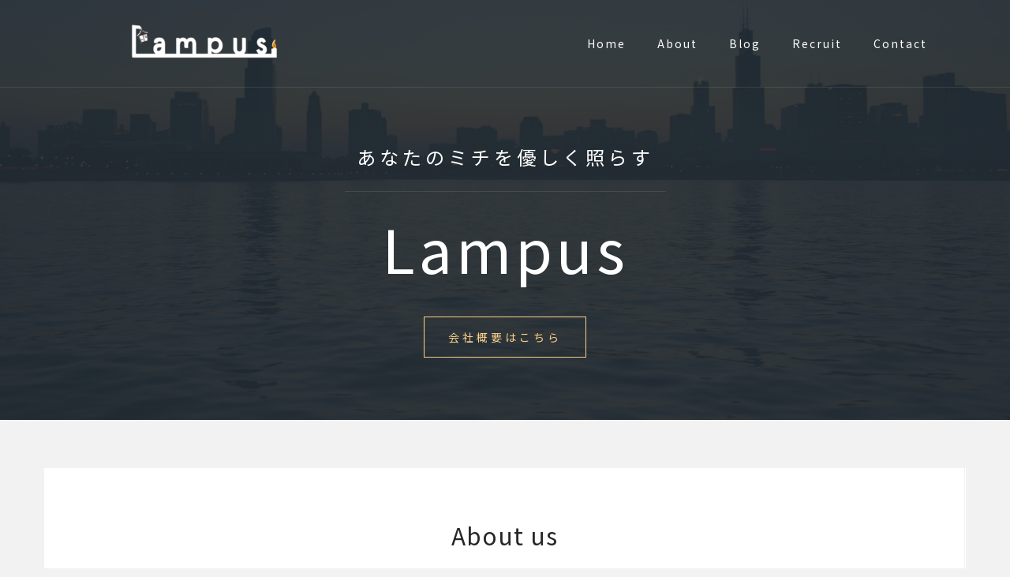

--- FILE ---
content_type: text/html; charset=UTF-8
request_url: https://lampus-inc.com/
body_size: 9835
content:
<!DOCTYPE html>
<html lang="ja">
<head>
<meta charset="UTF-8">
<meta name="viewport" content="width=device-width, initial-scale=1">
<link rel="profile" href="https://gmpg.org/xfn/11">
<link rel="pingback" href="https://lampus-inc.com/xmlrpc.php">

<title>Lampus | 誰一人孤立しない支えあう社会つくりを目指します</title>

<!-- All In One SEO Pack 3.7.1ob_start_detected [-1,-1] -->
<meta name="google-site-verification" content="nWYaMJcnTgiBR6z4FqbjYFoWcIkSqjnl2ZgU9dz2LTc" />

<script type="application/ld+json" class="aioseop-schema">{"@context":"https://schema.org","@graph":[{"@type":"Organization","@id":"https://lampus-inc.com/#organization","url":"https://lampus-inc.com/","name":"Lampus","sameAs":[],"logo":{"@type":"ImageObject","@id":"https://lampus-inc.com/#logo","url":"https://lampus-inc.com/wp-content/uploads/2020/09/cropped-C80487CC-9BD5-438B-9B17-F79BA63957F5.png","caption":""},"image":{"@id":"https://lampus-inc.com/#logo"}},{"@type":"WebSite","@id":"https://lampus-inc.com/#website","url":"https://lampus-inc.com/","name":"Lampus","publisher":{"@id":"https://lampus-inc.com/#organization"},"potentialAction":{"@type":"SearchAction","target":"https://lampus-inc.com/?s={search_term_string}","query-input":"required name=search_term_string"}},{"@type":"WebPage","@id":"https://lampus-inc.com#webpage","url":"https://lampus-inc.com","inLanguage":"ja","name":"Lampus","isPartOf":{"@id":"https://lampus-inc.com/#website"},"breadcrumb":{"@id":"https://lampus-inc.com#breadcrumblist"},"description":"誰一人孤立しない支えあう社会つくりを目指します","datePublished":"2020-09-16T11:57:09+09:00","dateModified":"2020-10-06T04:36:00+09:00","about":{"@id":"https://lampus-inc.com/#organization"}},{"@type":"BreadcrumbList","@id":"https://lampus-inc.com#breadcrumblist","itemListElement":[{"@type":"ListItem","position":1,"item":{"@type":"WebPage","@id":"https://lampus-inc.com/","url":"https://lampus-inc.com/","name":"Lampus"}}]}]}</script>
<link rel="canonical" href="https://lampus-inc.com/" />
<!-- All In One SEO Pack -->
<link rel='dns-prefetch' href='//fonts.googleapis.com' />
<link rel='dns-prefetch' href='//s.w.org' />
<link rel="alternate" type="application/rss+xml" title="Lampus &raquo; フィード" href="https://lampus-inc.com/feed/" />
<link rel="alternate" type="application/rss+xml" title="Lampus &raquo; コメントフィード" href="https://lampus-inc.com/comments/feed/" />
		<script type="text/javascript">
			window._wpemojiSettings = {"baseUrl":"https:\/\/s.w.org\/images\/core\/emoji\/13.0.0\/72x72\/","ext":".png","svgUrl":"https:\/\/s.w.org\/images\/core\/emoji\/13.0.0\/svg\/","svgExt":".svg","source":{"concatemoji":"https:\/\/lampus-inc.com\/wp-includes\/js\/wp-emoji-release.min.js?ver=5.5.17"}};
			!function(e,a,t){var n,r,o,i=a.createElement("canvas"),p=i.getContext&&i.getContext("2d");function s(e,t){var a=String.fromCharCode;p.clearRect(0,0,i.width,i.height),p.fillText(a.apply(this,e),0,0);e=i.toDataURL();return p.clearRect(0,0,i.width,i.height),p.fillText(a.apply(this,t),0,0),e===i.toDataURL()}function c(e){var t=a.createElement("script");t.src=e,t.defer=t.type="text/javascript",a.getElementsByTagName("head")[0].appendChild(t)}for(o=Array("flag","emoji"),t.supports={everything:!0,everythingExceptFlag:!0},r=0;r<o.length;r++)t.supports[o[r]]=function(e){if(!p||!p.fillText)return!1;switch(p.textBaseline="top",p.font="600 32px Arial",e){case"flag":return s([127987,65039,8205,9895,65039],[127987,65039,8203,9895,65039])?!1:!s([55356,56826,55356,56819],[55356,56826,8203,55356,56819])&&!s([55356,57332,56128,56423,56128,56418,56128,56421,56128,56430,56128,56423,56128,56447],[55356,57332,8203,56128,56423,8203,56128,56418,8203,56128,56421,8203,56128,56430,8203,56128,56423,8203,56128,56447]);case"emoji":return!s([55357,56424,8205,55356,57212],[55357,56424,8203,55356,57212])}return!1}(o[r]),t.supports.everything=t.supports.everything&&t.supports[o[r]],"flag"!==o[r]&&(t.supports.everythingExceptFlag=t.supports.everythingExceptFlag&&t.supports[o[r]]);t.supports.everythingExceptFlag=t.supports.everythingExceptFlag&&!t.supports.flag,t.DOMReady=!1,t.readyCallback=function(){t.DOMReady=!0},t.supports.everything||(n=function(){t.readyCallback()},a.addEventListener?(a.addEventListener("DOMContentLoaded",n,!1),e.addEventListener("load",n,!1)):(e.attachEvent("onload",n),a.attachEvent("onreadystatechange",function(){"complete"===a.readyState&&t.readyCallback()})),(n=t.source||{}).concatemoji?c(n.concatemoji):n.wpemoji&&n.twemoji&&(c(n.twemoji),c(n.wpemoji)))}(window,document,window._wpemojiSettings);
		</script>
		<style type="text/css">
img.wp-smiley,
img.emoji {
	display: inline !important;
	border: none !important;
	box-shadow: none !important;
	height: 1em !important;
	width: 1em !important;
	margin: 0 .07em !important;
	vertical-align: -0.1em !important;
	background: none !important;
	padding: 0 !important;
}
</style>
	<link rel='stylesheet' id='bootstrap-css'  href='https://lampus-inc.com/wp-content/themes/astrid/css/bootstrap/bootstrap.min.css?ver=1' type='text/css' media='all' />
<link rel='stylesheet' id='wp-block-library-css'  href='https://lampus-inc.com/wp-includes/css/dist/block-library/style.min.css?ver=5.5.17' type='text/css' media='all' />
<link rel='stylesheet' id='contact-form-7-css'  href='https://lampus-inc.com/wp-content/plugins/contact-form-7/includes/css/styles.css?ver=5.2.2' type='text/css' media='all' />
<link rel='stylesheet' id='astrid-style-css'  href='https://lampus-inc.com/wp-content/themes/astrid/style.css?ver=5.5.17' type='text/css' media='all' />
<style id='astrid-style-inline-css' type='text/css'>
.site-header {position: fixed;}
.site-title a,.site-title a:hover { color:#ffffff}
.site-description { color:#BDBDBD}
.site-header,.site-header.header-scrolled { background-color:rgba(32,37,41,0.9)}
@media only screen and (max-width: 1024px) { .site-header.has-header,.site-header.has-video,.site-header.has-single,.site-header.has-shortcode { background-color:rgba(32,37,41,0.9)} }
body, .widget-area .widget, .widget-area .widget a { color:#656D6D}
.footer-widgets, .site-footer, .footer-info { background-color:#202529}
body {font-family: 'Noto Sans JP', sans-serif;}
h1, h2, h3, h4, h5, h6, .fact .fact-number, .fact .fact-name, .site-title {font-family: 'Noto Sans JP', sans-serif;}
.site-title { font-size:36px; }
.site-description { font-size:14px; }
h1 { font-size:36px; }
h2 { font-size:30px; }
h3 { font-size:24px; }
h4 { font-size:16px; }
h5 { font-size:14px; }
h6 { font-size:12px; }
body { font-size:14px; }

</style>
<link rel='stylesheet' id='astrid-body-fonts-css'  href='//fonts.googleapis.com/css?family=Open+Sans%3A300%2C300italic%2C600%2C600italic&#038;ver=5.5.17' type='text/css' media='all' />
<link rel='stylesheet' id='astrid-headings-fonts-css'  href='//fonts.googleapis.com/css2?family=Noto+Sans+JP&#038;ver=5.5.17#038;display=swap' type='text/css' media='all' />
<link rel='stylesheet' id='font-awesome-css'  href='https://lampus-inc.com/wp-content/plugins/elementor/assets/lib/font-awesome/css/font-awesome.min.css?ver=4.7.0' type='text/css' media='all' />
<link rel='stylesheet' id='elementor-icons-css'  href='https://lampus-inc.com/wp-content/plugins/elementor/assets/lib/eicons/css/elementor-icons.min.css?ver=5.9.1' type='text/css' media='all' />
<link rel='stylesheet' id='elementor-animations-css'  href='https://lampus-inc.com/wp-content/plugins/elementor/assets/lib/animations/animations.min.css?ver=3.0.8.1' type='text/css' media='all' />
<link rel='stylesheet' id='elementor-frontend-legacy-css'  href='https://lampus-inc.com/wp-content/plugins/elementor/assets/css/frontend-legacy.min.css?ver=3.0.8.1' type='text/css' media='all' />
<link rel='stylesheet' id='elementor-frontend-css'  href='https://lampus-inc.com/wp-content/plugins/elementor/assets/css/frontend.min.css?ver=3.0.8.1' type='text/css' media='all' />
<link rel='stylesheet' id='elementor-post-13-css'  href='https://lampus-inc.com/wp-content/uploads/elementor/css/post-13.css?ver=1609946524' type='text/css' media='all' />
<link rel='stylesheet' id='elementor-post-10-css'  href='https://lampus-inc.com/wp-content/uploads/elementor/css/post-10.css?ver=1601962085' type='text/css' media='all' />
<link rel='stylesheet' id='google-fonts-1-css'  href='https://fonts.googleapis.com/css?family=Roboto%3A100%2C100italic%2C200%2C200italic%2C300%2C300italic%2C400%2C400italic%2C500%2C500italic%2C600%2C600italic%2C700%2C700italic%2C800%2C800italic%2C900%2C900italic%7CRoboto+Slab%3A100%2C100italic%2C200%2C200italic%2C300%2C300italic%2C400%2C400italic%2C500%2C500italic%2C600%2C600italic%2C700%2C700italic%2C800%2C800italic%2C900%2C900italic&#038;ver=5.5.17' type='text/css' media='all' />
<script type='text/javascript' src='https://lampus-inc.com/wp-includes/js/jquery/jquery.js?ver=1.12.4-wp' id='jquery-core-js'></script>
<link rel="https://api.w.org/" href="https://lampus-inc.com/wp-json/" /><link rel="alternate" type="application/json" href="https://lampus-inc.com/wp-json/wp/v2/pages/10" /><link rel="EditURI" type="application/rsd+xml" title="RSD" href="https://lampus-inc.com/xmlrpc.php?rsd" />
<link rel="wlwmanifest" type="application/wlwmanifest+xml" href="https://lampus-inc.com/wp-includes/wlwmanifest.xml" /> 
<meta name="generator" content="WordPress 5.5.17" />
<link rel='shortlink' href='https://lampus-inc.com/' />
<link rel="alternate" type="application/json+oembed" href="https://lampus-inc.com/wp-json/oembed/1.0/embed?url=https%3A%2F%2Flampus-inc.com%2F" />
<link rel="alternate" type="text/xml+oembed" href="https://lampus-inc.com/wp-json/oembed/1.0/embed?url=https%3A%2F%2Flampus-inc.com%2F&#038;format=xml" />
<style type="text/css" id="custom-background-css">
body.custom-background { background-color: #f2f2f2; }
</style>
			<style type="text/css" id="wp-custom-css">
			.header-text {
    text-transform: none;
    letter-spacing: 5px;
}

/* template01 */
.form__wrap {
  width: 100%;
  max-width: 900px;/*フォームの最大幅*/
  margin-right: auto;
  margin-left: auto;
}
.wpcf7 .template01 {
  color: #333;
  font-size: 16px;
}
.wpcf7 .template01 a {
  margin: 0;
  padding: 0;
  text-decoration: underline;
  color: inherit;
  transition: opacity .25s;
}
.wpcf7 .template01 a:hover {
  opacity: .5;
  transition: opacity .25s;
}
.wpcf7 .template01 div.form__row {
  margin: 0;
  padding: 0;
  margin-top: 2em;
}
.wpcf7 .template01 div.form__row.row-privacy {
  margin-top: 3.5em;
  text-align: center;
}
.wpcf7 .template01 div.form__row.row-submit {
  margin-top: 3em;
  text-align: center;
}
.wpcf7 .template01 p.form__label,
.wpcf7 .template01 p.form__body {
  margin: 0;
  margin-bottom: .5em;
  padding: 0;
  box-sizing: border-box;
}
.wpcf7 .template01 p.form__label label {
  position: relative;
  margin: 0;
  padding: 0;
  box-sizing: border-box;
}
.wpcf7 .template01 p.form__label.is-required label {
  padding-right: 40px; 
}
.wpcf7 .template01 p.form__label.is-required label::after {
  content: "必須";
  display: block;
  position: absolute;
  top: 0;
  right: 0;
  width: 36px;
  padding: 0 5px;
  background-color: #eb1919;
  color: #fff;
  font-size: 11px;
  text-align: center;
  box-sizing: border-box;
}
/* テキストフィールド */
.wpcf7 .template01 input[type=text],
.wpcf7 .template01 input[type=tel],
.wpcf7 .template01 input[type=email],
.wpcf7 .template01 input[type=url],
.wpcf7 .template01 input[type=date],
.wpcf7 .template01 input[type=number],
.wpcf7 .template01 textarea {
  width: 100%;
  margin: 0;
  padding: .5em 1em;
  border: 1px solid #ccc;
  border-radius: 0;
  box-shadow: none;
  background-color: #fff;
  color: inherit;
  font-family: inherit;
  font-weight: inherit;
  font-size: inherit;
  box-sizing: border-box;
  -webkit-appearance: none;
  -moz-appearance: none;
  appearance: none;
}
/* テキストフィールド placeholder */
.wpcf7 .template01 input[type=text]::placeholder,
.wpcf7 .template01 input[type=tel]::placeholder,
.wpcf7 .template01 input[type=email]::placeholder,
.wpcf7 .template01 input[type=url]::placeholder,
.wpcf7 .template01 input[type=date]::placeholder,
.wpcf7 .template01 input[type=number]::placeholder,
.wpcf7 .template01 textarea::placeholder {
  color: #ccc;
}
.wpcf7 .template01 input[type=text]:-ms-input-placeholder,
.wpcf7 .template01 input[type=tel]:-ms-input-placeholder,
.wpcf7 .template01 input[type=email]:-ms-input-placeholder,
.wpcf7 .template01 input[type=url]:-ms-input-placeholder,
.wpcf7 .template01 input[type=date]:-ms-input-placeholder,
.wpcf7 .template01 input[type=number]:-ms-input-placeholder,
.wpcf7 .template01 textarea:-ms-input-placeholder {
  color: #ccc;
}
.wpcf7 .template01 input[type=text]::-ms-input-placeholder,
.wpcf7 .template01 input[type=tel]::-ms-input-placeholder,
.wpcf7 .template01 input[type=email]::-ms-input-placeholder,
.wpcf7 .template01 input[type=url]::-ms-input-placeholder,
.wpcf7 .template01 input[type=date]::-ms-input-placeholder,
.wpcf7 .template01 input[type=number]::-ms-input-placeholder,
.wpcf7 .template01 textarea::-ms-input-placeholder {
  color: #ccc;
}
/* テキストフィールド フォーカス時 */
.wpcf7 .template01 input[type=text]:focus,
.wpcf7 .template01 input[type=tel]:focus,
.wpcf7 .template01 input[type=email]:focus,
.wpcf7 .template01 input[type=url]:focus,
.wpcf7 .template01 input[type=date]:focus,
.wpcf7 .template01 input[type=number]:focus,
.wpcf7 .template01 textarea:focus {
  outline: 0;
  border: 1px #080808 solid;
}
/* チェックボックス */
.wpcf7 .template01 input[type=checkbox] {
  display: none;
}
.wpcf7 .template01 input[type=checkbox] + span {
  cursor: pointer;
  position: relative;
  margin: 0;
  padding: 0 1em 0 1.8em;
  font-size: inherit;
  box-sizing: border-box;
  transition: opacity .25s ease;
}
.wpcf7 .template01 input[type=checkbox] + span::before {
  content: "";
  opacity: 1;
  display: block;
  position: absolute;
  top: 0;
  left: 0;
  width: 1.24em;
  height: 1.24em;
  border: 1px solid #ccc;
  border-radius: 0;
  background-color: #fff;
  box-sizing: border-box;
  transition: opacity .25s ease;
  z-index: 1;
}
.wpcf7 .template01 input[type=checkbox] + span::after {
  content: "";
  opacity: 0;
  display: block;
  position: absolute;
  top: 0.15em;
  left: 0.44em;
  width: 0.4em;
  height: .8em;
  border-bottom: 3px solid #000;
  border-right: 3px solid #000;
  box-sizing: border-box;
  transform: rotate(40deg);
  transition: opacity .25s ease;
  z-index: 10;
}
.wpcf7 .template01 input[type=checkbox]:checked + span {
  color: #306ad4;
  transition: all .25s ease;
}
.wpcf7 .template01 input[type=checkbox]:checked + span::before {
  opacity: 1;
  transition: opacity .25s ease;
}
.wpcf7 .template01 input[type=checkbox]:checked + span::after {
  opacity: 1;
  border-bottom: 2px solid #306ad4;
  border-right: 2px solid #306ad4;
  transition: opacity .25s ease;
}
/* ラジオボタン */
.wpcf7 .template01 input[type=radio] {
  display: none;
}
.wpcf7 .template01 input[type=radio] + span {
  cursor: pointer;
  position: relative;
  margin: 0; 
  padding: 0 1em 0 1.8em;
  font-size: inherit;
  transition: opacity .25s ease;
}
.wpcf7 .template01 input[type=radio] + span::before {
  content: "";
  display: block;
  position: absolute;
  top: 0;
  left: 0;
  width: 1em;
  height: 1em;
  border: 1px solid #ccc;
  border-radius: 50%;
  background-color: #fff;
  box-sizing: border-box;
  transition: opacity .25s ease;
}
.wpcf7 .template01 input[type=radio] + span::after {
  content: "";
  display: block;
  opacity: 0;
  position: absolute;
  box-sizing: border-box;
  transition: opacity .25s ease;
}
.wpcf7 .template01 input[type=radio]:checked + span {
  color: #306ad4;
  transition: opacity .25s ease;
}
.wpcf7 .template01 input[type=radio]:checked + span::after {
  opacity: 1;
  top: .2em;
  left: .2em;
  width: .6em;
  height: .6em;
  background-color: #306ad4;
  border-radius: 50%;
  box-sizing: border-box;
  transition: opacity .25s ease;
}
/* セレクト */
.wpcf7 .template01 span.select-wrap {
  position: relative;
  width: 250px;
  margin: 0;
  padding: 0;
}
.wpcf7 .template01 select {
  cursor: pointer;
  width: 250px;
  max-width: 100%;
  margin: 0;
  padding: .5em 2.5em .5em 1em;
  border: 1px solid #ccc;
  border-radius: 4px;
  box-shadow: none;
  background-color: #fff;
  color: inherit;
  font-size: inherit;
  line-height: 1;
  box-sizing: border-box;
  transition: border-color 0.2s ease, outline 0.2s ease;
  -webkit-appearance: none;
  -moz-appearance: none;
  appearance: none;
}
.wpcf7 .template01 select::-ms-expand {
  display: none;
}
.wpcf7 .template01 span.select-wrap::after {
  content: "";
  pointer-events: none;
  position: absolute;
  display: block;
  width: .6em;
  height: .6em;
  top: 50%;
  right: 1em;
  margin-top: -3px;
  border-bottom: 1px solid #ccc;
  border-right: 1px solid #ccc;
  transform: rotate(45deg) translateY(-50%);
  transform-origin: 50% 0;
  box-sizing: border-box;
}
.wpcf7 .template01 select:focus {
  outline: 0;
  border: 1px #080808 solid;
}
.wpcf7 .template01 span.select-wrap:focus-within::after {
  border-bottom: 1px solid #080808;
  border-right: 1px solid #080808;
}
/* 送信ボタン */
.wpcf7 .template01 .submit-btn {
  position: relative;
  width: 320px;
  height: 65px;
  max-width: 100%;
  margin: 0;
  padding: 0;
  margin-left: auto;
  margin-right: auto;
}
.wpcf7 .template01 input[type="submit"] {
  cursor: pointer;
  width: 320px;
  max-width: 100%;
  padding: 18px;
  border-radius: 0;
  box-shadow: none;
  border: 1px solid #000;
  background-color: #000;
  color: #fff;
  font-size: 18px;
  text-align: center;
  box-sizing: border-box;
  transition: opacity .25s;
  -webkit-appearance: none;
  -moz-appearance: none;
  appearance: none;
}
.wpcf7 .template01 input[type="submit"]:disabled {
  cursor: not-allowed;
  box-shadow: none!important;
  border: 1px solid #f8f8f8!important;
  background-color: #f8f8f8!important;
  color: #999!important;
}
.wpcf7 .template01 input[type="submit"]:hover {
  border: 1px solid #000;
  background-color: #fff;
  color: #000;
  transition: opacity .25s, background-color .25s;
}
.wpcf7 .template01 input[type="submit"]:focus {
  outline: 1px #eee solid;
  border: 1px #080808 solid;
}
.wpcf7 .template01  span.wpcf7-list-item {
  margin: 0 1em .2em 0;
}
.wpcf7 .template01 .ajax-loader {
  display: block;
}
@media only screen and (max-width: 768px) {
  .wpcf7 .template01 span.wpcf7-list-item {
    display: block;
  }
}		</style>
		</head>

<body data-rsssl=1 class="home page-template page-template-page-templates page-template-page_fullwidth page-template-page-templatespage_fullwidth-php page page-id-10 custom-background wp-custom-logo elementor-default elementor-kit-13 elementor-page elementor-page-10">

<div class="preloader">
<div class="preloader-inner">
	<ul><li></li><li></li><li></li><li></li><li></li><li></li></ul>
</div>
</div>

<div id="page" class="site">
	<a class="skip-link screen-reader-text" href="#content">コンテンツへスキップ</a>

	<header id="masthead" class="site-header has-header" role="banner">
		<div class="container">
			<div class="site-branding col-md-4 col-sm-6 col-xs-12">
				<a href="https://lampus-inc.com/" class="custom-logo-link" rel="home" aria-current="page"><img width="200" height="80" src="https://lampus-inc.com/wp-content/uploads/2020/09/cropped-C80487CC-9BD5-438B-9B17-F79BA63957F5.png" class="custom-logo" alt="Lampus" srcset="https://lampus-inc.com/wp-content/uploads/2020/09/cropped-C80487CC-9BD5-438B-9B17-F79BA63957F5.png 200w, https://lampus-inc.com/wp-content/uploads/2020/09/cropped-C80487CC-9BD5-438B-9B17-F79BA63957F5-100x40.png 100w" sizes="(max-width: 200px) 100vw, 200px" /></a>			</div>
			<div class="btn-menu col-md-8 col-sm-6 col-xs-12"><i class="fa fa-navicon"></i></div>
			<nav id="mainnav" class="main-navigation col-md-8 col-sm-6 col-xs-12" role="navigation">
				<div class="menu-menu-container"><ul id="primary-menu" class="menu"><li id="menu-item-68" class="menu-item menu-item-type-post_type menu-item-object-page menu-item-home current-menu-item page_item page-item-10 current_page_item menu-item-68"><a href="https://lampus-inc.com/" aria-current="page">Home</a></li>
<li id="menu-item-70" class="menu-item menu-item-type-post_type menu-item-object-page menu-item-70"><a href="https://lampus-inc.com/about/">About</a></li>
<li id="menu-item-69" class="menu-item menu-item-type-post_type menu-item-object-page menu-item-69"><a href="https://lampus-inc.com/blog/">Blog</a></li>
<li id="menu-item-72" class="menu-item menu-item-type-post_type menu-item-object-page menu-item-72"><a href="https://lampus-inc.com/recruit/">Recruit</a></li>
<li id="menu-item-71" class="menu-item menu-item-type-post_type menu-item-object-page menu-item-71"><a href="https://lampus-inc.com/contact/">Contact</a></li>
</ul></div>			</nav><!-- #site-navigation -->
		</div>
	</header><!-- #masthead -->

			<div class="header-image">
		<div class="header-info">
			<div class="container">
				<h4 class="header-subtext">あなたのミチを優しく照らす</h4>
				<h3 class="header-text">Lampus</h3><a class="button header-button" href="#">会社概要はこちら</a></div></div>		<img class="large-header" src="https://lampus-inc.com/wp-content/themes/astrid/images/header.jpg" width="1920" alt="Lampus">
		
								<img class="small-header" src="https://lampus-inc.com/wp-content/themes/astrid/images/header-mobile.jpg" width="1920" alt="Lampus">
			</div>
		

				
	
	<div id="content" class="site-content">
		<div class="container">


	<div id="primary" class="content-area fullwidth">
		<main id="main" class="site-main" role="main">

			
				
<article id="post-10" class="post-10 page type-page status-publish hentry clearfix">
	<header class="entry-header">
		<h1 class="entry-title">Home</h1>	</header><!-- .entry-header -->

		

	<div class="entry-content">
				<div data-elementor-type="wp-page" data-elementor-id="10" class="elementor elementor-10" data-elementor-settings="[]">
						<div class="elementor-inner">
							<div class="elementor-section-wrap">
							<section class="elementor-section elementor-top-section elementor-element elementor-element-05c4798 elementor-section-boxed elementor-section-height-default elementor-section-height-default" data-id="05c4798" data-element_type="section">
						<div class="elementor-container elementor-column-gap-default">
							<div class="elementor-row">
					<div class="elementor-column elementor-col-100 elementor-top-column elementor-element elementor-element-c72b327" data-id="c72b327" data-element_type="column">
			<div class="elementor-column-wrap elementor-element-populated">
							<div class="elementor-widget-wrap">
						<div class="elementor-element elementor-element-707c939 elementor-widget elementor-widget-heading" data-id="707c939" data-element_type="widget" data-widget_type="heading.default">
				<div class="elementor-widget-container">
			<h2 class="elementor-heading-title elementor-size-default">About us</h2>		</div>
				</div>
				<div class="elementor-element elementor-element-d6e0683 elementor-widget elementor-widget-spacer" data-id="d6e0683" data-element_type="widget" data-widget_type="spacer.default">
				<div class="elementor-widget-container">
					<div class="elementor-spacer">
			<div class="elementor-spacer-inner"></div>
		</div>
				</div>
				</div>
				<section class="elementor-section elementor-inner-section elementor-element elementor-element-2f1b1b1 elementor-section-content-middle elementor-section-boxed elementor-section-height-default elementor-section-height-default" data-id="2f1b1b1" data-element_type="section">
						<div class="elementor-container elementor-column-gap-default">
							<div class="elementor-row">
					<div class="elementor-column elementor-col-50 elementor-inner-column elementor-element elementor-element-cd8ccc6" data-id="cd8ccc6" data-element_type="column">
			<div class="elementor-column-wrap elementor-element-populated">
							<div class="elementor-widget-wrap">
						<div class="elementor-element elementor-element-74e2cf2 elementor-widget elementor-widget-image" data-id="74e2cf2" data-element_type="widget" data-widget_type="image.default">
				<div class="elementor-widget-container">
					<div class="elementor-image">
										<img width="510" height="340" src="https://lampus-inc.com/wp-content/uploads/2020/09/9239c21298a4ece7cd3baa9dc7ed4f69_t.jpeg" class="attachment-large size-large" alt="" loading="lazy" srcset="https://lampus-inc.com/wp-content/uploads/2020/09/9239c21298a4ece7cd3baa9dc7ed4f69_t.jpeg 510w, https://lampus-inc.com/wp-content/uploads/2020/09/9239c21298a4ece7cd3baa9dc7ed4f69_t-300x200.jpeg 300w, https://lampus-inc.com/wp-content/uploads/2020/09/9239c21298a4ece7cd3baa9dc7ed4f69_t-360x240.jpeg 360w, https://lampus-inc.com/wp-content/uploads/2020/09/9239c21298a4ece7cd3baa9dc7ed4f69_t-250x167.jpeg 250w, https://lampus-inc.com/wp-content/uploads/2020/09/9239c21298a4ece7cd3baa9dc7ed4f69_t-100x67.jpeg 100w" sizes="(max-width: 510px) 100vw, 510px" />											</div>
				</div>
				</div>
						</div>
					</div>
		</div>
				<div class="elementor-column elementor-col-50 elementor-inner-column elementor-element elementor-element-2b0b084" data-id="2b0b084" data-element_type="column">
			<div class="elementor-column-wrap elementor-element-populated">
							<div class="elementor-widget-wrap">
						<div class="elementor-element elementor-element-e38f8e4 elementor-widget elementor-widget-text-editor" data-id="e38f8e4" data-element_type="widget" data-widget_type="text-editor.default">
				<div class="elementor-widget-container">
					<div class="elementor-text-editor elementor-clearfix"><h3>Lampusの由来</h3><p>先の見えない道、未知の世界に踏み出すことは勇気がいること。<br />もし、少しでも小さな明かりがあれば、もし、少し先が見えたなら<br />安心して一歩を踏み出せる。<br />その「小さな明かり」を灯す役割を担いたい。<br />そう思いLamp（明かり）とus（私達）を合わせLampusと名付けました。</p></div>
				</div>
				</div>
				<div class="elementor-element elementor-element-76ff175 elementor-widget elementor-widget-text-editor" data-id="76ff175" data-element_type="widget" data-widget_type="text-editor.default">
				<div class="elementor-widget-container">
					<div class="elementor-text-editor elementor-clearfix"><p><a class="button centered-button" href="https://lampus-inc.com/about/">詳しくはコチラ</a></p></div>
				</div>
				</div>
						</div>
					</div>
		</div>
								</div>
					</div>
		</section>
						</div>
					</div>
		</div>
								</div>
					</div>
		</section>
				<section class="elementor-section elementor-top-section elementor-element elementor-element-0ecde4e elementor-section-boxed elementor-section-height-default elementor-section-height-default" data-id="0ecde4e" data-element_type="section">
						<div class="elementor-container elementor-column-gap-default">
							<div class="elementor-row">
					<div class="elementor-column elementor-col-100 elementor-top-column elementor-element elementor-element-2ff8f70" data-id="2ff8f70" data-element_type="column">
			<div class="elementor-column-wrap elementor-element-populated">
							<div class="elementor-widget-wrap">
						<div class="elementor-element elementor-element-a55875c elementor-widget elementor-widget-spacer" data-id="a55875c" data-element_type="widget" data-widget_type="spacer.default">
				<div class="elementor-widget-container">
					<div class="elementor-spacer">
			<div class="elementor-spacer-inner"></div>
		</div>
				</div>
				</div>
				<div class="elementor-element elementor-element-389fbe3 elementor-widget elementor-widget-heading" data-id="389fbe3" data-element_type="widget" data-widget_type="heading.default">
				<div class="elementor-widget-container">
			<h2 class="elementor-heading-title elementor-size-default">Business</h2>		</div>
				</div>
				<div class="elementor-element elementor-element-e11434d elementor-widget elementor-widget-spacer" data-id="e11434d" data-element_type="widget" data-widget_type="spacer.default">
				<div class="elementor-widget-container">
					<div class="elementor-spacer">
			<div class="elementor-spacer-inner"></div>
		</div>
				</div>
				</div>
				<section class="elementor-section elementor-inner-section elementor-element elementor-element-19af061 elementor-section-boxed elementor-section-height-default elementor-section-height-default" data-id="19af061" data-element_type="section">
						<div class="elementor-container elementor-column-gap-default">
							<div class="elementor-row">
					<div class="elementor-column elementor-col-50 elementor-inner-column elementor-element elementor-element-eccf9d9" data-id="eccf9d9" data-element_type="column">
			<div class="elementor-column-wrap elementor-element-populated">
							<div class="elementor-widget-wrap">
						<div class="elementor-element elementor-element-9636795 elementor-widget elementor-widget-image" data-id="9636795" data-element_type="widget" data-widget_type="image.default">
				<div class="elementor-widget-container">
					<div class="elementor-image">
										<img width="300" height="277" src="https://lampus-inc.com/wp-content/uploads/2020/10/Lsapo_CS5.ai-2_page-0001-300x277-1.jpg" class="attachment-medium size-medium" alt="" loading="lazy" srcset="https://lampus-inc.com/wp-content/uploads/2020/10/Lsapo_CS5.ai-2_page-0001-300x277-1.jpg 300w, https://lampus-inc.com/wp-content/uploads/2020/10/Lsapo_CS5.ai-2_page-0001-300x277-1-250x231.jpg 250w, https://lampus-inc.com/wp-content/uploads/2020/10/Lsapo_CS5.ai-2_page-0001-300x277-1-100x92.jpg 100w" sizes="(max-width: 300px) 100vw, 300px" />											</div>
				</div>
				</div>
				<div class="elementor-element elementor-element-32195d2 elementor-widget elementor-widget-text-editor" data-id="32195d2" data-element_type="widget" data-widget_type="text-editor.default">
				<div class="elementor-widget-container">
					<div class="elementor-text-editor elementor-clearfix"><p><a class="button centered-button" href="https://lampus-inc.com/erusapo/" target="_blank" rel="noopener">詳しくはコチラ</a></p></div>
				</div>
				</div>
						</div>
					</div>
		</div>
				<div class="elementor-column elementor-col-50 elementor-inner-column elementor-element elementor-element-d010604" data-id="d010604" data-element_type="column">
			<div class="elementor-column-wrap elementor-element-populated">
							<div class="elementor-widget-wrap">
						<div class="elementor-element elementor-element-661efd9 elementor-widget elementor-widget-image" data-id="661efd9" data-element_type="widget" data-widget_type="image.default">
				<div class="elementor-widget-container">
					<div class="elementor-image">
										<img width="300" height="165" src="https://lampus-inc.com/wp-content/uploads/2020/10/5BA758EF-2F20-4275-BA60-6CC5C54D5ECE-300x165-1.png" class="attachment-large size-large" alt="" loading="lazy" srcset="https://lampus-inc.com/wp-content/uploads/2020/10/5BA758EF-2F20-4275-BA60-6CC5C54D5ECE-300x165-1.png 300w, https://lampus-inc.com/wp-content/uploads/2020/10/5BA758EF-2F20-4275-BA60-6CC5C54D5ECE-300x165-1-250x138.png 250w, https://lampus-inc.com/wp-content/uploads/2020/10/5BA758EF-2F20-4275-BA60-6CC5C54D5ECE-300x165-1-100x55.png 100w" sizes="(max-width: 300px) 100vw, 300px" />											</div>
				</div>
				</div>
				<div class="elementor-element elementor-element-eb6c907 elementor-widget elementor-widget-text-editor" data-id="eb6c907" data-element_type="widget" data-widget_type="text-editor.default">
				<div class="elementor-widget-container">
					<div class="elementor-text-editor elementor-clearfix"><p><a class="button centered-button" href="https://lampus-inc.com/e-bew/" target="_blank" rel="noopener">詳しくはコチラ</a></p></div>
				</div>
				</div>
						</div>
					</div>
		</div>
								</div>
					</div>
		</section>
						</div>
					</div>
		</div>
								</div>
					</div>
		</section>
				<section class="elementor-section elementor-top-section elementor-element elementor-element-bbbde99 elementor-section-boxed elementor-section-height-default elementor-section-height-default" data-id="bbbde99" data-element_type="section">
						<div class="elementor-container elementor-column-gap-default">
							<div class="elementor-row">
					<div class="elementor-column elementor-col-100 elementor-top-column elementor-element elementor-element-5ad6466" data-id="5ad6466" data-element_type="column">
			<div class="elementor-column-wrap elementor-element-populated">
							<div class="elementor-widget-wrap">
						<div class="elementor-element elementor-element-574b5a1 elementor-widget elementor-widget-spacer" data-id="574b5a1" data-element_type="widget" data-widget_type="spacer.default">
				<div class="elementor-widget-container">
					<div class="elementor-spacer">
			<div class="elementor-spacer-inner"></div>
		</div>
				</div>
				</div>
				<div class="elementor-element elementor-element-2c54182 elementor-widget elementor-widget-heading" data-id="2c54182" data-element_type="widget" data-widget_type="heading.default">
				<div class="elementor-widget-container">
			<h2 class="elementor-heading-title elementor-size-default">News</h2>		</div>
				</div>
				<div class="elementor-element elementor-element-4d225fe elementor-widget elementor-widget-spacer" data-id="4d225fe" data-element_type="widget" data-widget_type="spacer.default">
				<div class="elementor-widget-container">
					<div class="elementor-spacer">
			<div class="elementor-spacer-inner"></div>
		</div>
				</div>
				</div>
				<div class="elementor-element elementor-element-a0bae48 elementor-widget elementor-widget-wp-widget-atframework_posts" data-id="a0bae48" data-element_type="widget" data-widget_type="wp-widget-atframework_posts.default">
				<div class="elementor-widget-container">
					
					<div class="blog-post astrid-3col">
											
				<h3 class="entry-title"><a href="https://lampus-inc.com/2020/09/15/hello-world/" rel="bookmark">Hello world!</a></h3>				<div class="entry-meta">
					<span class="posted-on"><i class="fa fa-calendar"></i><a href="https://lampus-inc.com/2020/09/15/hello-world/" rel="bookmark"><time class="entry-date published updated" datetime="2020-09-15T20:41:23+09:00">2020年9月15日</time></a></span><span class="byline"> <i class="fa fa-user"></i><span class="author vcard"><a class="url fn n" href="https://lampus-inc.com/author/lampus/">lampus</a></span></span><span class="cat-links"><i class="fa fa-folder-o"></i><a href="https://lampus-inc.com/category/%e6%9c%aa%e5%88%86%e9%a1%9e/" rel="category tag">未分類</a></span>				</div>	
				<div class="entry-summary"><p>WordPress へようこそ。こちらは最初の投稿です。編集または削除し、コンテ [&hellip;]</p>
</div>
			</div>
		
							<a href="https://lampus-inc.com/blog/" class="button centered-button">全ての記事を読む</a>
				
			</div>
				</div>
						</div>
					</div>
		</div>
								</div>
					</div>
		</section>
						</div>
						</div>
					</div>
			</div><!-- .entry-content -->

	<footer class="entry-footer">
			</footer><!-- .entry-footer -->
</article><!-- #post-## -->

				
			

		</main><!-- #main -->
	</div><!-- #primary -->


		</div>
	</div><!-- #content -->

	<div class="footer-wrapper">
				
						<div class="footer-info">
			<div class="container">
				<div class="footer-branding"><a href="https://lampus-inc.com/" title="Lampus"><img class="footer-logo" src="https://lampus-inc.com/wp-content/uploads/2020/09/C80487CC-9BD5-438B-9B17-F79BA63957F5.png" alt="Lampus" /></a></div>				<div class="footer-contact"><div class="footer-contact-block"><i class="fa fa-home"></i><span>〒263-0044 千葉県千葉市稲毛区小中台町488-1-4-1508</span></div><div class="footer-contact-block"><i class="fa fa-envelope"></i><span><a href="mailto:la&#109;&#112;us&#064;&#108;am&#112;&#117;&#115;&#045;inc.com">la&#109;&#112;us&#064;&#108;am&#112;&#117;&#115;&#045;inc.com</a></span></div><div class="footer-contact-block"><i class="fa fa-phone"></i><span>090-1305-5577</span></div></div>			</div>
		</div>
		
		<footer id="colophon" class="site-footer" role="contentinfo">	
			<div class="site-info container">
				<nav id="footernav" class="footer-navigation" role="navigation">
					<div class="menu-menu-container"><ul id="footer-menu" class="menu"><li class="menu-item menu-item-type-post_type menu-item-object-page menu-item-home current-menu-item page_item page-item-10 current_page_item menu-item-68"><a href="https://lampus-inc.com/" aria-current="page">Home</a></li>
<li class="menu-item menu-item-type-post_type menu-item-object-page menu-item-70"><a href="https://lampus-inc.com/about/">About</a></li>
<li class="menu-item menu-item-type-post_type menu-item-object-page menu-item-69"><a href="https://lampus-inc.com/blog/">Blog</a></li>
<li class="menu-item menu-item-type-post_type menu-item-object-page menu-item-72"><a href="https://lampus-inc.com/recruit/">Recruit</a></li>
<li class="menu-item menu-item-type-post_type menu-item-object-page menu-item-71"><a href="https://lampus-inc.com/contact/">Contact</a></li>
</ul></div>				</nav><!-- #site-navigation -->
Copyright © Lampus
				</div>
			</div><!-- .site-info -->
		</footer><!-- #colophon -->
	</div>

</div><!-- #page -->

<script type='text/javascript' id='contact-form-7-js-extra'>
/* <![CDATA[ */
var wpcf7 = {"apiSettings":{"root":"https:\/\/lampus-inc.com\/wp-json\/contact-form-7\/v1","namespace":"contact-form-7\/v1"}};
/* ]]> */
</script>
<script type='text/javascript' src='https://lampus-inc.com/wp-content/plugins/contact-form-7/includes/js/scripts.js?ver=5.2.2' id='contact-form-7-js'></script>
<script type='text/javascript' src='https://lampus-inc.com/wp-content/themes/astrid/js/main.js?ver=5.5.17' id='astrid-main-js'></script>
<script type='text/javascript' src='https://lampus-inc.com/wp-content/themes/astrid/js/scripts.min.js?ver=5.5.17' id='astrid-scripts-js'></script>
<!--[if lt IE 9]>
<script type='text/javascript' src='https://lampus-inc.com/wp-content/themes/astrid/js/html5shiv.js?ver=5.5.17' id='astrid-html5shiv-js'></script>
<![endif]-->
<script type='text/javascript' src='https://lampus-inc.com/wp-includes/js/wp-embed.min.js?ver=5.5.17' id='wp-embed-js'></script>
<script type='text/javascript' src='https://lampus-inc.com/wp-content/plugins/elementor/assets/js/frontend-modules.min.js?ver=3.0.8.1' id='elementor-frontend-modules-js'></script>
<script type='text/javascript' src='https://lampus-inc.com/wp-includes/js/jquery/ui/position.min.js?ver=1.11.4' id='jquery-ui-position-js'></script>
<script type='text/javascript' src='https://lampus-inc.com/wp-content/plugins/elementor/assets/lib/dialog/dialog.min.js?ver=4.8.1' id='elementor-dialog-js'></script>
<script type='text/javascript' src='https://lampus-inc.com/wp-content/plugins/elementor/assets/lib/waypoints/waypoints.min.js?ver=4.0.2' id='elementor-waypoints-js'></script>
<script type='text/javascript' src='https://lampus-inc.com/wp-content/plugins/elementor/assets/lib/swiper/swiper.min.js?ver=5.3.6' id='swiper-js'></script>
<script type='text/javascript' src='https://lampus-inc.com/wp-content/plugins/elementor/assets/lib/share-link/share-link.min.js?ver=3.0.8.1' id='share-link-js'></script>
<script type='text/javascript' id='elementor-frontend-js-before'>
var elementorFrontendConfig = {"environmentMode":{"edit":false,"wpPreview":false},"i18n":{"shareOnFacebook":"Facebook \u3067\u5171\u6709","shareOnTwitter":"Twitter \u3067\u5171\u6709","pinIt":"Pin it","download":"Download","downloadImage":"\u753b\u50cf\u3092\u30c0\u30a6\u30f3\u30ed\u30fc\u30c9","fullscreen":"\u30d5\u30eb\u30b9\u30af\u30ea\u30fc\u30f3","zoom":"\u30ba\u30fc\u30e0","share":"\u5171\u6709","playVideo":"\u52d5\u753b\u518d\u751f","previous":"\u524d","next":"\u6b21","close":"\u9589\u3058\u308b"},"is_rtl":false,"breakpoints":{"xs":0,"sm":480,"md":768,"lg":1025,"xl":1440,"xxl":1600},"version":"3.0.8.1","is_static":false,"legacyMode":{"elementWrappers":true},"urls":{"assets":"https:\/\/lampus-inc.com\/wp-content\/plugins\/elementor\/assets\/"},"settings":{"page":[],"editorPreferences":[]},"kit":{"global_image_lightbox":"yes","lightbox_enable_counter":"yes","lightbox_enable_fullscreen":"yes","lightbox_enable_zoom":"yes","lightbox_enable_share":"yes","lightbox_title_src":"title","lightbox_description_src":"description"},"post":{"id":10,"title":"Lampus%20%E2%80%93%20%E8%AA%B0%E4%B8%80%E4%BA%BA%E5%AD%A4%E7%AB%8B%E3%81%97%E3%81%AA%E3%81%84%E6%94%AF%E3%81%88%E3%81%82%E3%81%86%E7%A4%BE%E4%BC%9A%E3%81%A4%E3%81%8F%E3%82%8A%E3%82%92%E7%9B%AE%E6%8C%87%E3%81%97%E3%81%BE%E3%81%99","excerpt":"","featuredImage":false}};
</script>
<script type='text/javascript' src='https://lampus-inc.com/wp-content/plugins/elementor/assets/js/frontend.min.js?ver=3.0.8.1' id='elementor-frontend-js'></script>

</body>
</html>



--- FILE ---
content_type: text/css
request_url: https://lampus-inc.com/wp-content/uploads/elementor/css/post-10.css?ver=1601962085
body_size: 315
content:
.elementor-10 .elementor-element.elementor-element-707c939{text-align:center;}.elementor-10 .elementor-element.elementor-element-d6e0683 .elementor-spacer-inner{height:10px;}.elementor-10 .elementor-element.elementor-element-2f1b1b1 > .elementor-container > .elementor-row > .elementor-column > .elementor-column-wrap > .elementor-widget-wrap{align-content:center;align-items:center;}.elementor-10 .elementor-element.elementor-element-74e2cf2 .elementor-image img{width:80%;filter:brightness( 100% ) contrast( 100% ) saturate( 100% ) blur( 0px ) hue-rotate( 0deg );border-radius:15px 15px 15px 15px;}.elementor-10 .elementor-element.elementor-element-e38f8e4 .elementor-text-editor{text-align:left;}.elementor-10 .elementor-element.elementor-element-76ff175 > .elementor-widget-container{margin:-45px 0px 15px 0px;}.elementor-10 .elementor-element.elementor-element-a55875c .elementor-spacer-inner{height:50px;}.elementor-10 .elementor-element.elementor-element-389fbe3{text-align:center;}.elementor-10 .elementor-element.elementor-element-e11434d .elementor-spacer-inner{height:10px;}.elementor-10 .elementor-element.elementor-element-9636795 .elementor-image img{width:36%;}.elementor-10 .elementor-element.elementor-element-32195d2 > .elementor-widget-container{margin:-45px 0px 15px 0px;}.elementor-10 .elementor-element.elementor-element-eb6c907 > .elementor-widget-container{margin:-45px 0px 15px 0px;}.elementor-10 .elementor-element.elementor-element-574b5a1 .elementor-spacer-inner{height:50px;}.elementor-10 .elementor-element.elementor-element-2c54182{text-align:center;}.elementor-10 .elementor-element.elementor-element-4d225fe .elementor-spacer-inner{height:10px;}:root{--page-title-display:none;}